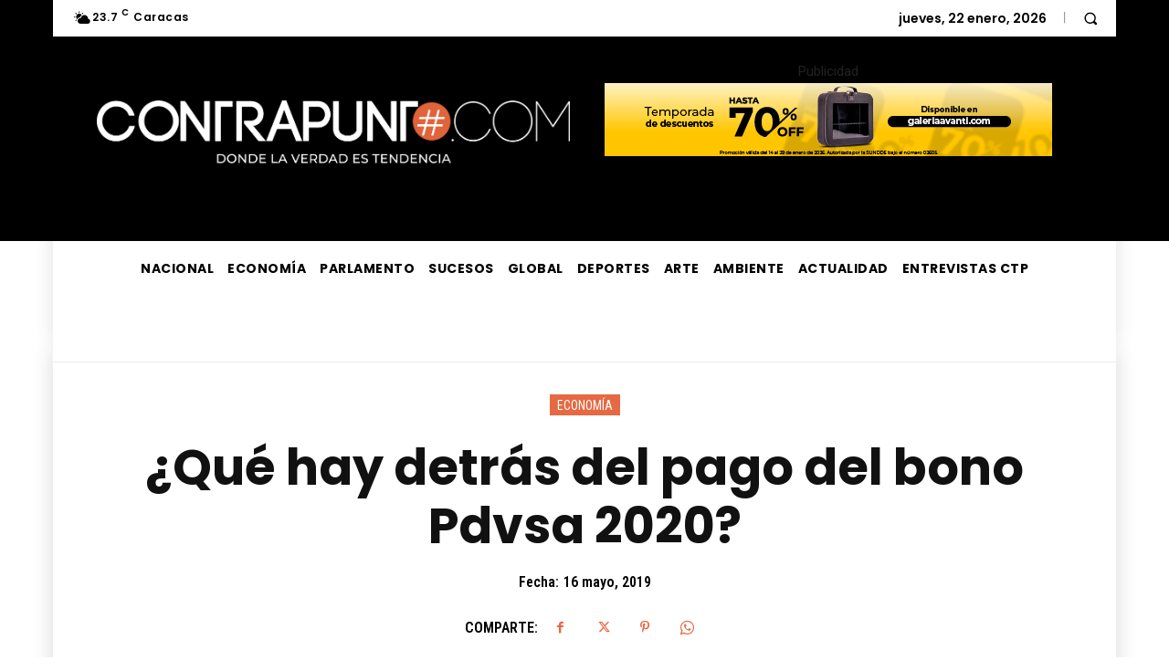

--- FILE ---
content_type: text/html; charset=UTF-8
request_url: https://contrapunto.com/wp-admin/admin-ajax.php?td_theme_name=Newspaper&v=12.7.3
body_size: -339
content:
{"48113":698}

--- FILE ---
content_type: text/html; charset=utf-8
request_url: https://www.google.com/recaptcha/api2/aframe
body_size: 268
content:
<!DOCTYPE HTML><html><head><meta http-equiv="content-type" content="text/html; charset=UTF-8"></head><body><script nonce="wSYvS42eYZjBw4u5QU614w">/** Anti-fraud and anti-abuse applications only. See google.com/recaptcha */ try{var clients={'sodar':'https://pagead2.googlesyndication.com/pagead/sodar?'};window.addEventListener("message",function(a){try{if(a.source===window.parent){var b=JSON.parse(a.data);var c=clients[b['id']];if(c){var d=document.createElement('img');d.src=c+b['params']+'&rc='+(localStorage.getItem("rc::a")?sessionStorage.getItem("rc::b"):"");window.document.body.appendChild(d);sessionStorage.setItem("rc::e",parseInt(sessionStorage.getItem("rc::e")||0)+1);localStorage.setItem("rc::h",'1769092787200');}}}catch(b){}});window.parent.postMessage("_grecaptcha_ready", "*");}catch(b){}</script></body></html>